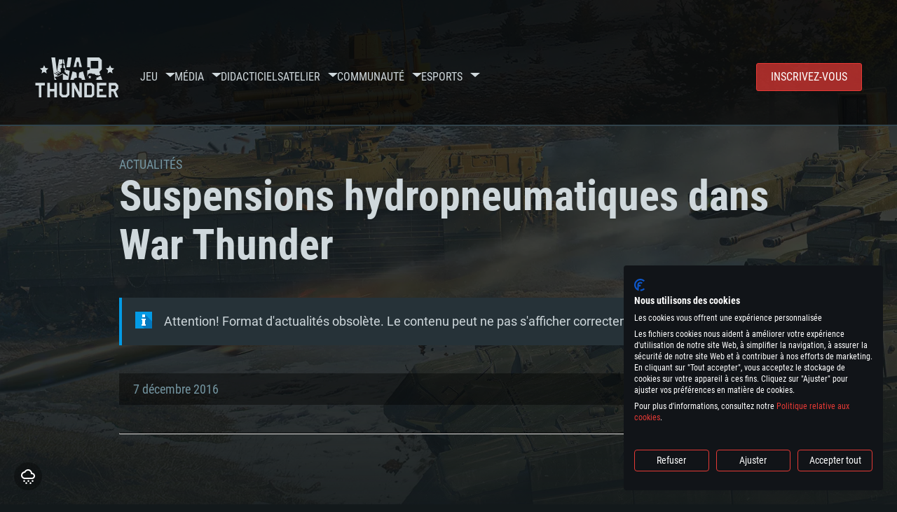

--- FILE ---
content_type: text/html; charset=UTF-8
request_url: https://warthunder.com/fr/news/1912-devblog-suspensions-hydropneumatiques-dans-war-thunder-fr
body_size: 17351
content:
    
<!DOCTYPE HTML>
<html xml:lang="en" lang="fr">


<head>
<meta charset="utf-8"/>

<link rel="preconnect" href="https://js.gaijin.net"/>
<link rel="preconnect" href="https://login.gaijin.net"/>

<meta http-equiv="Content-Language" content="fr" />
<meta name="viewport" content="width=device-width">
<meta name="description" content="Jouez gratuitement avec vos amis dans le jeu en ligne le plus réaliste"/>
    <meta name="robots" content="index, follow" />
<meta name="vk-verify" content="946390" />
<meta name="twitter:card" content="summary" />
<meta name="twitter:image" content="https://warthunder.com/i/opengraph-wt.jpg" />
<meta property="fb:app_id" content="733818833421721"/>
<meta property="og:type" content="website"/>
<meta property="og:title" content="[Développement] Suspensions hydropneumatiques dans War Thunder - Actualités - War Thunder"/>
<meta name="description" property="og:description" content="Jouez gratuitement avec vos amis dans le jeu en ligne le plus réaliste"/>
<meta id="meta_img" property="og:image" content="https://warthunder.com/i/opengraph-wt.jpg"/>
<meta property="og:url" content="https://warthunder.com/fr/news/1912-devblog-suspensions-hydropneumatiques-dans-war-thunder-fr"/>
<meta name="msapplication-config" content="https://warthunder.com/i/favicons/browserconfig.xml" />
<meta name="msapplication-TileColor" content="#ffffff">
<meta name="msapplication-TileImage" content="https://warthunder.com/i/favicons/mstile-70x70.png">
<meta name="msapplication-TileImage" content="https://warthunder.com/i/favicons/mstile-144x144.png">
<meta name="msapplication-TileImage" content="https://warthunder.com/i/favicons/mstile-150x150.png">
<meta name="msapplication-TileImage" content="https://warthunder.com/i/favicons/mstile-310x150.png">
<meta name="msapplication-TileImage" content="https://warthunder.com/i/favicons/mstile-310x310.png">
<meta name="theme-color" content="#ffffff">
    <!-- Hreflang support -->
<!-- end Hreflang support -->



<meta name="google-site-verification" content="qOmpn-cDk_wb_Ih43O-C6h_A_TfjeiWRQPLA5Px26ag" />
<meta name="google-site-verification" content="PvBcjtIyH0cwgEKuqoXFi2WjFGS7NJynkFT6GytB0_s" />
<meta name='yandex-verification' content='42a9a8540eddd7b3' />

<meta name="csrf-param" content="_csrf">
<meta name="csrf-token" content="jhhliuRywwSgqrI51hoaEbLp23UxAKx5cMHJ7FO29NrGdl3VlSOxUM3Q9HCRaXJX49rvBABqmBIKuKSPP8eRtQ==">



<link rel="canonical" href="https://warthunder.com/fr/news/1912-devblog-suspensions-hydropneumatiques-dans-war-thunder-fr" />
<link rel="shortcut icon" href="https://warthunder.com/i/favicons/favicon.ico" type="image/x-icon">
<link rel="apple-touch-icon" sizes="57x57" href="https://warthunder.com/i/favicons/apple-touch-icon.png">
<link rel="apple-touch-icon" sizes="57x57" href="https://warthunder.com/i/favicons/apple-touch-icon-57x57.png">
<link rel="apple-touch-icon" sizes="60x60" href="https://warthunder.com/i/favicons/apple-touch-icon-60x60.png">
<link rel="apple-touch-icon" sizes="72x72" href="https://warthunder.com/i/favicons/apple-touch-icon-72x72.png">
<link rel="apple-touch-icon" sizes="76x76" href="https://warthunder.com/i/favicons/apple-touch-icon-76x76.png">
<link rel="apple-touch-icon" sizes="114x114" href="https://warthunder.com/i/favicons/apple-touch-icon-114x114.png">
<link rel="apple-touch-icon" sizes="120x120" href="https://warthunder.com/i/favicons/apple-touch-icon-120x120.png">
<link rel="apple-touch-icon" sizes="144x144" href="https://warthunder.com/i/favicons/apple-touch-icon-144x144.png">
<link rel="apple-touch-icon" sizes="152x152" href="https://warthunder.com/i/favicons/apple-touch-icon-152x152.png">
<link rel="apple-touch-icon" sizes="180x180" href="https://warthunder.com/i/favicons/apple-touch-icon-180x180.png">
<link rel="icon" type="image/png" href="https://warthunder.com/i/favicons/favicon-32x32.png" sizes="32x32">
<link rel="icon" type="image/png" href="https://warthunder.com/i/favicons/favicon-32x32.png" sizes="32x32">
<link rel="icon" type="image/png" href="https://warthunder.com/i/favicons/android-icon-192x192.png" sizes="192x192">
<link rel="icon" type="image/png" href="https://warthunder.com/i/favicons/favicon-16x16.png" sizes="16x16">
<link rel="mask-icon" href="https://warthunder.com/i/favicons/safari-pinned-tab.svg" color="#5bbad5">
<link rel="manifest" href="https://warthunder.com/i/favicons/manifest.json">

    <link rel="preconnect" href="https://embed.gaijin.net">
    <link rel="preconnect" href="https://login.gaijin.net">



<title>[Développement] Suspensions hydropneumatiques dans War Thunder - Actualités - War Thunder</title>
<base href="https://warthunder.com/" local="false" host="warthunder.com" />

<link rel="preload" href=" https://warthunder.com/css/fonts.css" as="style" data-style-preload>
    <link href="https://warthunder.com/assets/index.css?v=4504c151" type="text/css" rel="stylesheet" charset="utf-8" />

            <!-- Google Tag Manager -->
        <script>
            (function(w,d,s,l,i){w[l]=w[l]||[];w[l].push({'gtm.start':
				    new Date().getTime(),event:'gtm.js'});var f=d.getElementsByTagName(s)[0],
			    j=d.createElement(s),dl=l!='dataLayer'?'&l='+l:'';j.async=true;j.src=
			    'https://www.googletagmanager.com/gtm.js?id='+i+dl;f.parentNode.insertBefore(j,f);
		    })(window,document,'script','dataLayer','GTM-HWDXK');
        </script>
        <noscript>
            <iframe src="https://www.googletagmanager.com/ns.html?id=GTM-HWDXK"
                          height="0" width="0" style="display:none;visibility:hidden"></iframe>
        </noscript>
        <!-- End Google Tag Manager -->

        <script type="text/javascript">
            const GTAG_ID = 'GTM-HWDXK';
            const GA4_STREAM_ID = 'G-3KX7RD39Z5';

            window.dataLayer = window.dataLayer || [];
            function gtag(){dataLayer.push(arguments);}

            gtag('js', new Date());
            gtag('config', GTAG_ID);

            const getGoogleClientID = new Promise(resolve => {
                gtag('get', GA4_STREAM_ID, 'client_id', resolve)
            });

            getGoogleClientID.then((gClid) => {
                if(window.preconfig) {
                    window.preconfig.analytics.googleClientID = gClid
                }
            })
        </script>
            <script type="text/javascript" src="https://warthunder.com/js/redesign_legacy.min.js?v=4504c151"></script>
    <script defer type="text/javascript" src="https://warthunder.com/assets/index.js?v=4504c151"></script>

    <script type="text/javascript" src="https://warthunder.com/js/bootstrap.min.js"></script>
</head>
<body id="bodyRoot" class="body_promo-open  gaijin">

<script type="application/javascript">
    ((w) => {
        const gseaFrom = '&from=bmV3cy8xOTEyLWRldmJsb2ctc3VzcGVuc2lvbnMtaHlkcm9wbmV1bWF0aXF1ZXMtZGFucy13YXItdGh1bmRlci1mcg==&from_base=1';
        const hostName = 'warthunder.com';
        const lang = 'fr';

        function onLogout() {
            const csrfToken = $('meta[name="csrf-token"]').attr('content');
            const csrfParam = $('meta[name="csrf-param"]').attr('content');
            $.post(`/${lang}/logout`, {[csrfParam]: csrfToken}, function (data) {
                window.location.reload();
            });
        }

        w['GSEA_init'] = {
            debug: false,

            loginURI: 'https://login.gaijin.net',
            embedURI: 'https://embed.gaijin.net',

            embed: {
                template: 'default',
                page: 'default',
                language: 'fr',
            },

            autoLogin: true,
            sessionPolling: true,
            sessionPollingInterval: 10 * 60000,
            uid: '',
            jwt: '',
            queryContext: 'https://login.gaijin.net/fr/sso/reLogin/?return_url=aHR0cHM6Ly93YXJ0aHVuZGVyLmNvbS9mci9uZXdzLzE5MTItZGV2YmxvZy1zdXNwZW5zaW9ucy1oeWRyb3BuZXVtYXRpcXVlcy1kYW5zLXdhci10aHVuZGVyLWZy&crc=641e80c86df80c0281b538440dc45b3c&public_key=IwdDDrPgUfXo3CYkaiwR&domain=warthunder.com&base_return_url=1&refresh_token=1',
            onLoad: (client) => {
                client.on('change', (newSession, oldSession) => {
                    if (newSession.uid !== oldSession.uid) {
                        if (newSession.rt) {
                            window.location = `https://${hostName}/extLogin?refresh_token=${newSession.rt}${gseaFrom}`
                        } else if (!newSession.uid) {
                            onLogout()
                        }
                    }
                });

                client.on('logout', () => {
                    onLogout();
                    return;
                });
            }
        }
    })(window);
</script>
<script src="https://login.gaijin.net/gsea/gsea.js" defer></script>

<script type="application/javascript">
    ((w) => {
        const fromGSEALangMap = {
            'ja': 'jp',
            'cs': 'cz',
        };
        const fromGSEALang = (lng)=>(fromGSEALangMap[lng] || lng);

        
        
        
        w['GCM_init'] = {"mobileBreakpoint":640,"maxContentWidth":"100%","shop":{"uri":"https:\/\/store.gaijin.net\/catalog.php?category=WarThunder&partner=News&partner_val=8jrteghy","label":"Store","style":"gold"},"profile":null,"support":{"uri":"https:\/\/support.gaijin.net","label":"Support"},"links":[{"label":"Recherche","uri":"fr\/search"}],"langList":["en","de","ru","fr","es","pt","pl","cs","ko","zh"],"lang":"fr"};
        w['GCM_init']['onLoad'] = [
            (client) => {
                client.on('lang_change', (lang) => {
                    lang = fromGSEALang(lang);
                    let pathName = w.location.pathname.replace(/^\/[a-z]{2}\/?/, '');
                    w.location = w.location.origin + '/' + lang + '/';

                    if (pathName.startsWith('news/')) {
                        w.location = w.location.origin + '/' + lang + '/news';
                        return;
                    }

                    if (pathName.startsWith('game/changelog')) {
                        w.location = w.location.origin + '/' + lang + '/game/changelog';
                        return;
                    }

                    w.location = w.location.origin + '/' + lang + '/' + pathName;
                })
            }
        ];
    })(window);
</script>
<script src="https://login.gaijin.net/gcm/gcm.js" container-id="GCM-Container" defer></script>

<div id="page-bg"></div>

<div class="bg-modal-wnd js-bg-modal-wnd"></div>

<div id="GCM-Container"></div>

<header id="headerRoot">
    <div class="header__sticky-trigger js-scroll-watch__toggle-block"
         data-scroll-watch-target-id="headerRoot"
         data-scroll-watch-css-class="header_sticky"
    ></div>

    <div class="header-mobile">
        <div class="header-mobile__menu-trigger js-toggle-class"
            data-toggle-class="header_open-menu"
            data-toggle-target-id="headerRoot"
            data-body-block
        >
            <svg>
                <use href="/assets/img/svg/icon-trigger-lines.svg#icon-trigger-lines" />
            </svg>
        </div>

            </div>

    <div class="header">
        <div class="header-mobile__menu-header">
            <a class="header-mobile__home-link " href="/"></a>

            <div class="header__mobile-close header-mobile__menu-close js-toggle-class"
                 data-toggle-class="header_open-menu"
                 data-toggle-target-id="headerRoot"
                 data-body-block
            >
                <svg>
                    <use href="/assets/img/svg/icon-cross.svg#icon-cross" />
                </svg>
            </div>
        </div>

        <div class="header__wrapper">
                            <a class="header__logo" href="https://warthunder.com/fr/">
                    <svg class="svg">
                        <use href="/assets/img/svg/logo-wt.svg#logo-wt" />
                    </svg>
                </a>
            
            

<ul class="header__nav header-nav">
                            <li class="header-nav__item ">
                            <a class="header-nav__item-name" href="/fr/game/about" >
                    Jeu
                </a><!-- /head-menu__link -->
                                        <div class="header-nav__dropdown header-dropdown">
                    <div class="header-dropdown__trigger js-toggle-class"
                         data-toggle-class="header-dropdown__trigger--open"
                    >
                        ^
                    </div>

                    <ul class="header-dropdown__menu">
                                                                                    <li class="header-dropdown__menu-item ">
                                    <a href="/fr/game/about/" class="header-dropdown__menu-link" >
                                        A propos du jeu

                                        
                                                                            </a><!-- /head-submenu__link -->
                                </li><!-- /head-submenu__item -->
                                                                                                                <li class="header-dropdown__menu-item ">
                                    <a href="/fr/news" class="header-dropdown__menu-link" >
                                        Actualités

                                        
                                                                            </a><!-- /head-submenu__link -->
                                </li><!-- /head-submenu__item -->
                                                                                                                <li class="header-dropdown__menu-item ">
                                    <a href="/fr/news/?tags=Développement" class="header-dropdown__menu-link" >
                                        Développement

                                        
                                                                            </a><!-- /head-submenu__link -->
                                </li><!-- /head-submenu__item -->
                                                                                                                <li class="header-dropdown__menu-item ">
                                    <a href="/fr/game/technics/" class="header-dropdown__menu-link" >
                                        Véhicules militaires

                                        
                                                                            </a><!-- /head-submenu__link -->
                                </li><!-- /head-submenu__item -->
                                                                                                                <li class="header-dropdown__menu-item ">
                                    <a href="/fr/game/faq/" class="header-dropdown__menu-link" >
                                        FAQ

                                        
                                                                            </a><!-- /head-submenu__link -->
                                </li><!-- /head-submenu__item -->
                                                                                                                <li class="header-dropdown__menu-item ">
                                    <a href="/fr/wtm/" class="header-dropdown__menu-link" >
                                        War Thunder Mobile

                                        
                                                                            </a><!-- /head-submenu__link -->
                                </li><!-- /head-submenu__item -->
                                                                                                                <li class="header-dropdown__menu-item ">
                                    <a href="/fr/game/changelog/" class="header-dropdown__menu-link" >
                                        Mises à jour

                                        
                                                                            </a><!-- /head-submenu__link -->
                                </li><!-- /head-submenu__item -->
                                                                                                                <li class="header-dropdown__menu-item ">
                                    <a href="/fr/game/invite-friend/" class="header-dropdown__menu-link" >
                                        Invitez un ami

                                        
                                                                            </a><!-- /head-submenu__link -->
                                </li><!-- /head-submenu__item -->
                                                                                                                <li class="header-dropdown__menu-item ">
                                    <a href="/fr/community/gaijinpass/" class="header-dropdown__menu-link" >
                                        Gaijin Pass

                                        
                                                                            </a><!-- /head-submenu__link -->
                                </li><!-- /head-submenu__item -->
                                                                                                                <li class="header-dropdown__menu-item ">
                                    <a href="/fr/game/soft/" class="header-dropdown__menu-link" >
                                        Programmes utiles

                                        
                                                                            </a><!-- /head-submenu__link -->
                                </li><!-- /head-submenu__item -->
                                                                        </ul><!-- /head-submenu__list -->
                </div>
                    </li><!-- /head-menu__item -->
                                    <li class="header-nav__item ">
                            <a class="header-nav__item-name" href="/fr/media" >
                    Média
                </a><!-- /head-menu__link -->
                                        <div class="header-nav__dropdown header-dropdown">
                    <div class="header-dropdown__trigger js-toggle-class"
                         data-toggle-class="header-dropdown__trigger--open"
                    >
                        ^
                    </div>

                    <ul class="header-dropdown__menu">
                                                                                    <li class="header-dropdown__menu-item  header-dropdown__menu-item--promo">
                                    <a href="/fr/media/partnership/" class="header-dropdown__menu-link" >
                                        Partenariat

                                                                                    <svg class="header-dropdown__icon-community">
                                                <use href="/assets/img/svg/icon-community.svg#icon-community" />
                                            </svg>
                                        
                                                                            </a><!-- /head-submenu__link -->
                                </li><!-- /head-submenu__item -->
                                                                                                                <li class="header-dropdown__menu-item ">
                                    <a href="/fr/media/video/" class="header-dropdown__menu-link" >
                                        Vidéo

                                        
                                                                            </a><!-- /head-submenu__link -->
                                </li><!-- /head-submenu__item -->
                                                                                                                <li class="header-dropdown__menu-item ">
                                    <a href="/fr/media/screenshots/" class="header-dropdown__menu-link" >
                                        Captures d&apos;écran

                                        
                                                                            </a><!-- /head-submenu__link -->
                                </li><!-- /head-submenu__item -->
                                                                                                                <li class="header-dropdown__menu-item ">
                                    <a href="/fr/media/wallpapers/" class="header-dropdown__menu-link" >
                                        Fonds d&apos;écran

                                        
                                                                            </a><!-- /head-submenu__link -->
                                </li><!-- /head-submenu__item -->
                                                                                                                <li class="header-dropdown__menu-item ">
                                    <a href="/fr/soundtrack/" class="header-dropdown__menu-link" >
                                        Soundtrack

                                        
                                                                            </a><!-- /head-submenu__link -->
                                </li><!-- /head-submenu__item -->
                                                                                                                <li class="header-dropdown__menu-item ">
                                    <a href="/fr/media/presskit/" class="header-dropdown__menu-link" >
                                        Press Kit

                                        
                                                                            </a><!-- /head-submenu__link -->
                                </li><!-- /head-submenu__item -->
                                                                        </ul><!-- /head-submenu__list -->
                </div>
                    </li><!-- /head-menu__item -->
                                                <li class="header-nav__item ">
                            <a class="header-nav__item-name" href="/fr/media/tutorials" >
                    Didacticiels
                </a><!-- /head-menu__link -->
                                </li><!-- /head-menu__item -->
                                    <li class="header-nav__item ">
                            <a class="header-nav__item-name" href="/fr/community/workshop" >
                    Atelier
                </a><!-- /head-menu__link -->
                                        <div class="header-nav__dropdown header-dropdown">
                    <div class="header-dropdown__trigger js-toggle-class"
                         data-toggle-class="header-dropdown__trigger--open"
                    >
                        ^
                    </div>

                    <ul class="header-dropdown__menu">
                                                                                    <li class="header-dropdown__menu-item external-colored">
                                    <a href="//wiki.warthunder.com/war_thunder_cdk" class="header-dropdown__menu-link"   target="_blank" >
                                        War Thunder CDK

                                        
                                                                                    <svg class="header-dropdown__icon-out">
                                                <use href="/assets/img/svg/icon-out.svg#icon-out" />
                                            </svg>
                                                                            </a><!-- /head-submenu__link -->
                                </li><!-- /head-submenu__item -->
                                                                                                                <li class="header-dropdown__menu-item external">
                                    <a href="https://live.warthunder.com/feed/camouflages/?lang=en" class="header-dropdown__menu-link"   target="_blank" >
                                        Camouflages

                                        
                                                                                    <svg class="header-dropdown__icon-out">
                                                <use href="/assets/img/svg/icon-out.svg#icon-out" />
                                            </svg>
                                                                            </a><!-- /head-submenu__link -->
                                </li><!-- /head-submenu__item -->
                                                                                                                <li class="header-dropdown__menu-item external">
                                    <a href="https://live.warthunder.com/feed/missions/?lang=en" class="header-dropdown__menu-link"   target="_blank" >
                                        Missions

                                        
                                                                                    <svg class="header-dropdown__icon-out">
                                                <use href="/assets/img/svg/icon-out.svg#icon-out" />
                                            </svg>
                                                                            </a><!-- /head-submenu__link -->
                                </li><!-- /head-submenu__item -->
                                                                                                                <li class="header-dropdown__menu-item external">
                                    <a href="https://live.warthunder.com/feed/locations/?lang=en" class="header-dropdown__menu-link"   target="_blank" >
                                        Lieux

                                        
                                                                                    <svg class="header-dropdown__icon-out">
                                                <use href="/assets/img/svg/icon-out.svg#icon-out" />
                                            </svg>
                                                                            </a><!-- /head-submenu__link -->
                                </li><!-- /head-submenu__item -->
                                                                                                                <li class="header-dropdown__menu-item external">
                                    <a href="https://live.warthunder.com/feed/models/?lang=en" class="header-dropdown__menu-link"   target="_blank" >
                                        Modèles

                                        
                                                                                    <svg class="header-dropdown__icon-out">
                                                <use href="/assets/img/svg/icon-out.svg#icon-out" />
                                            </svg>
                                                                            </a><!-- /head-submenu__link -->
                                </li><!-- /head-submenu__item -->
                                                                        </ul><!-- /head-submenu__list -->
                </div>
                    </li><!-- /head-menu__item -->
                                    <li class="header-nav__item ">
                            <a class="header-nav__item-name" href="/fr/community" >
                    Communauté
                </a><!-- /head-menu__link -->
                                        <div class="header-nav__dropdown header-dropdown">
                    <div class="header-dropdown__trigger js-toggle-class"
                         data-toggle-class="header-dropdown__trigger--open"
                    >
                        ^
                    </div>

                    <ul class="header-dropdown__menu">
                                                                                    <li class="header-dropdown__menu-item external">
                                    <a href="https://live.warthunder.com/?lang=en" class="header-dropdown__menu-link"   target="_blank" >
                                        WT Live

                                        
                                                                                    <svg class="header-dropdown__icon-out">
                                                <use href="/assets/img/svg/icon-out.svg#icon-out" />
                                            </svg>
                                                                            </a><!-- /head-submenu__link -->
                                </li><!-- /head-submenu__item -->
                                                                                                                <li class="header-dropdown__menu-item external">
                                    <a href="https://live.warthunder.com/feed/images/?lang=en" class="header-dropdown__menu-link"   target="_blank" >
                                        Images

                                        
                                                                                    <svg class="header-dropdown__icon-out">
                                                <use href="/assets/img/svg/icon-out.svg#icon-out" />
                                            </svg>
                                                                            </a><!-- /head-submenu__link -->
                                </li><!-- /head-submenu__item -->
                                                                                                                <li class="header-dropdown__menu-item external">
                                    <a href="https://www.youtube.com/user/gaijinent?sub_confirmation=1" class="header-dropdown__menu-link"   target="_blank" >
                                        Vidéos

                                        
                                                                                    <svg class="header-dropdown__icon-out">
                                                <use href="/assets/img/svg/icon-out.svg#icon-out" />
                                            </svg>
                                                                            </a><!-- /head-submenu__link -->
                                </li><!-- /head-submenu__item -->
                                                                                                                <li class="header-dropdown__menu-item external">
                                    <a href="https://forum.warthunder.com/c/national-communities/communaute-francophone/81" class="header-dropdown__menu-link"   target="_blank" >
                                        Forum

                                        
                                                                                    <svg class="header-dropdown__icon-out">
                                                <use href="/assets/img/svg/icon-out.svg#icon-out" />
                                            </svg>
                                                                            </a><!-- /head-submenu__link -->
                                </li><!-- /head-submenu__item -->
                                                                                                                <li class="header-dropdown__menu-item external">
                                    <a href="//wiki.warthunder.com" class="header-dropdown__menu-link"   target="_blank" >
                                        Wiki

                                        
                                                                                    <svg class="header-dropdown__icon-out">
                                                <use href="/assets/img/svg/icon-out.svg#icon-out" />
                                            </svg>
                                                                            </a><!-- /head-submenu__link -->
                                </li><!-- /head-submenu__item -->
                                                                                                                <li class="header-dropdown__menu-item ">
                                    <a href="/fr/community/searchplayers/" class="header-dropdown__menu-link" >
                                        Chercher les joueurs

                                        
                                                                            </a><!-- /head-submenu__link -->
                                </li><!-- /head-submenu__item -->
                                                                                                                <li class="header-dropdown__menu-item ">
                                    <a href="/fr/community/leaderboard/" class="header-dropdown__menu-link" >
                                        Classement

                                        
                                                                            </a><!-- /head-submenu__link -->
                                </li><!-- /head-submenu__item -->
                                                                                                                <li class="header-dropdown__menu-item ">
                                    <a href="/fr/tournament/replay/" class="header-dropdown__menu-link" >
                                        Replays

                                        
                                                                            </a><!-- /head-submenu__link -->
                                </li><!-- /head-submenu__item -->
                                                                        </ul><!-- /head-submenu__list -->
                </div>
                    </li><!-- /head-menu__item -->
                                    <li class="header-nav__item ">
                            <a class="header-nav__item-name" href="/fr/esport" >
                     Esports 
                </a><!-- /head-menu__link -->
                                        <div class="header-nav__dropdown header-dropdown">
                    <div class="header-dropdown__trigger js-toggle-class"
                         data-toggle-class="header-dropdown__trigger--open"
                    >
                        ^
                    </div>

                    <ul class="header-dropdown__menu">
                                                                                    <li class="header-dropdown__menu-item external">
                                    <a href="https://tss.warthunder.com" class="header-dropdown__menu-link"   target="_blank" >
                                         TSS 

                                        
                                                                                    <svg class="header-dropdown__icon-out">
                                                <use href="/assets/img/svg/icon-out.svg#icon-out" />
                                            </svg>
                                                                            </a><!-- /head-submenu__link -->
                                </li><!-- /head-submenu__item -->
                                                                                                                <li class="header-dropdown__menu-item ">
                                    <a href="/fr/community/clansleaderboard/" class="header-dropdown__menu-link" >
                                        Classement escadrilles

                                        
                                                                            </a><!-- /head-submenu__link -->
                                </li><!-- /head-submenu__item -->
                                                                                                                <li class="header-dropdown__menu-item ">
                                    <a href="/fr/community/regiments/" class="header-dropdown__menu-link" >
                                        Escadrilles

                                        
                                                                            </a><!-- /head-submenu__link -->
                                </li><!-- /head-submenu__item -->
                                                                                                                <li class="header-dropdown__menu-item ">
                                    <a href="/fr/text/wtcsleaderboard/" class="header-dropdown__menu-link" >
                                        WTCS Classement

                                        
                                                                            </a><!-- /head-submenu__link -->
                                </li><!-- /head-submenu__item -->
                                                                        </ul><!-- /head-submenu__list -->
                </div>
                    </li><!-- /head-menu__item -->
            
            <li class="header-nav__item header-nav__item--to-right">
            <a class="header-nav__button button button--x-small button--red-bg global__uppercase" href="/fr/enjoy">
                Inscrivez-vous
            </a>
        </li>
    </ul><!-- /head-menu__list -->

                    </div>
    </div>

        </header>

<div class="content">
    <div class="content__background global__mobile-hidden">

                    <img class="content__background-image js-parallax-scroll__block js-lazy-load"
                 data-scroll-watch-top
                 data-src="https://warthunder.com/i/bg-fon/site_theme_line_of_contact_1.webp?v=4504c151"
                 alt="War Thunder background"
            />
        
        
            </div>

    
    
        <div >

    
    
            <div class="popup-new is-hidden js-popup" id="SystemReq">
            <div class="popup-new__overlay js-popup__close">&nbsp;</div>

            <div class="popup-new__content popup-content">
                <div class="popup-content__close js-popup__close">
                    <svg>
                        <use href="/assets/img/svg/icon-cross.svg#icon-cross" />
                    </svg>
                </div>

                <div class="popup-content__wrapper">
                    <section class="tabs js-change-tabs">
                        <div class="tabs__title game-title global__uppercase">
                            Configuration Système requise
                        </div>

                        <ul class="tabs__tab-list">
	<li class="tabs__tab-item js-change-tabs__name is-current" data-change-tabs-show-class="systemTab_pc">Pour PC</li>
	<li class="tabs__tab-item js-change-tabs__name" data-change-tabs-show-class="systemTab_mac">Pour MAC</li>
	<li class="tabs__tab-item js-change-tabs__name" data-change-tabs-show-class="systemTab_linux">Pour Linux</li>
</ul>

<div class="tabs__content-wrapper">
<div class="systemTab_pc tabs__tab-content">
<div class="system-requirements">
<div class="system-requirements__item-wrapper">
<div class="system-requirements__title">Minimum</div>

<ul class="system-requirements__list">
	<li class="system-requirements__item">OS: Windows 10 (64 bit)</li>
	<li class="system-requirements__item">Processeur: Dual-Core 2.2 GHz</li>
	<li class="system-requirements__item">M&eacute;moire: 4 GB</li>
	<li class="system-requirements__item">Carte graphique supportant DirectX 11: AMD Radeon 77XX / NVIDIA GeForce GTX 660. La r&eacute;solution minimale support&eacute;e par le jeu est de 720p</li>
	<li class="system-requirements__item">Connection: Connexion Internet &agrave; haut d&eacute;bit</li>
	<li class="system-requirements__item">Disque dur: 23.1 Go (client minimal)</li>
</ul>
</div>

<div class="system-requirements__item-wrapper">
<div class="system-requirements__title">Recommand&eacute;e</div>

<ul class="system-requirements__list">
	<li class="system-requirements__item">OS: Windows 10/11 (64 bit)</li>
	<li class="system-requirements__item">Processeur: Intel Core i5 ou Ryzen5 3600 et plus</li>
	<li class="system-requirements__item">M&eacute;moire: 16 GB et plus</li>
	<li class="system-requirements__item">Carte graphique supportant DirectX 11 ou plus et drivers: Nvidia GeForce 1060 et plus, Radeon RX 570 et plus.</li>
	<li class="system-requirements__item">Connection: Connexion Internet &agrave; haut d&eacute;bit</li>
	<li class="system-requirements__item">Disque dur: 75.9 Go (client complet)</li>
</ul>
</div>
</div>
</div>

<div class="systemTab_mac tabs__tab-content">
<div class="system-requirements">
<div class="system-requirements__item-wrapper">
<div class="system-requirements__title">Minimum</div>

<ul class="system-requirements__list">
	<li class="system-requirements__item">OS: Mac OS Big Sur 11.0 ou plus r&eacute;cent</li>
	<li class="system-requirements__item">Processeur: Core i5, minimum 2.2GHz (Les processeurs Intel Xeon ne sont pas support&eacute;s)</li>
	<li class="system-requirements__item">M&eacute;moire: 6 GB</li>
	<li class="system-requirements__item">Carte graphique: Intel Iris Pro 5200 (Mac), ou analogue AMD/Nvidia. La r&eacute;solution minimale support&eacute;e par le jeu est de 720p.</li>
	<li class="system-requirements__item">Connection: Connexion Internet &agrave; haut d&eacute;bit</li>
	<li class="system-requirements__item">Disque dur: 62,2 Go (client minimal)</li>
</ul>
</div>

<div class="system-requirements__item-wrapper">
<div class="system-requirements__title">Recommand&eacute;e</div>

<ul class="system-requirements__list">
	<li class="system-requirements__item">OS: Mac OS Big Sur 11.0 ou plus r&eacute;cent</li>
	<li class="system-requirements__item">Processeur: Core i7 (Les processeurs Intel Xeon ne sont pas support&eacute;s)</li>
	<li class="system-requirements__item">M&eacute;moire: 8 GB</li>
	<li class="system-requirements__item">Carte graphique: Radeon Vega II ou plus avec support de Metal</li>
	<li class="system-requirements__item">Connection: Connexion Internet &agrave; haut d&eacute;bit</li>
	<li class="system-requirements__item">Disque dur: 62,2 Go (client complet)</li>
</ul>
</div>
</div>
</div>

<div class="systemTab_linux tabs__tab-content">
<div class="system-requirements">
<div class="system-requirements__item-wrapper">
<div class="system-requirements__title">Minimum</div>

<ul class="system-requirements__list">
	<li class="system-requirements__item">OS: Les configurations Linux 64 bits les plus modernes</li>
	<li class="system-requirements__item">Processeur: Dual-Core 2.4 GHz</li>
	<li class="system-requirements__item">M&eacute;moire: 4 GB</li>
	<li class="system-requirements__item">Carte graphique: NVIDIA 660 avec les derniers drivers (moins de 6 mois) / de m&ecirc;me pour AMD (La r&eacute;solution minimale support&eacute;e par le jeu est de 720p)</li>
	<li class="system-requirements__item">Connection: Connexion Internet &agrave; haut d&eacute;bit</li>
	<li class="system-requirements__item">Disque dur: 62,2 Go (client minimal)</li>
</ul>
</div>

<div class="system-requirements__item-wrapper">
<div class="system-requirements__title">Recommand&eacute;e</div>

<ul class="system-requirements__list">
	<li class="system-requirements__item">OS: Ubuntu 20.04 64bit</li>
	<li class="system-requirements__item">Processeur: Intel Core i7</li>
	<li class="system-requirements__item">M&eacute;moire: 8 GB</li>
	<li class="system-requirements__item">Carte graphique: NVIDIA 1060 avec les derniers drivers (moins de 6 mois) / de m&ecirc;me pour AMD (Radeon RX 570) avec les derniers drivers de moins de 6 mois et supportant Vulkan</li>
	<li class="system-requirements__item">Connection: Connexion Internet &agrave; haut d&eacute;bit</li>
	<li class="system-requirements__item">Disque dur: 60,2 Go (client complet)</li>
</ul>
</div>
</div>
</div>
</div>

                    </section>
                </div>
            </div>
        </div>
    
    
    <div >

        <div >
            
    <div class="content__header content__header--narrow">
        <div class="content__breadcrumbs breadcrumbs" itemscope itemtype="http://schema.org/BreadcrumbList">
            <ul class="breadcrumbs__list" itemscope itemtype="http://schema.org/BreadcrumbList">
                <li class="breadcrumbs__list-item"
                    itemprop="itemListElement" itemscope
                    itemtype="http://schema.org/ListItem"
                >
                    <a class="breadcrumbs__link" href="/fr/news" itemprop="item">
                        <span itemprop="name">
                            Actualités
                        </span>
                    </a>
                </li>
            </ul>
        </div>

        <div class="content__title">
            Suspensions hydropneumatiques dans War Thunder
        </div>
    </div>

    <section class="section section--narrow">
        <div class="advise advise__for-news advise--info e-accentBlock">
            Attention! Format d'actualités obsolète. Le contenu peut ne pas s'afficher correctement.
        </div>
    </section>

    <section class="section section--narrow">
        <div class="article-meta">
            7 décembre 2016

                                                <a class="article-meta__button button button--small"
                       href="https://warthunder.com/fr/news/?tags=Développement"
                    >
                        Développement
                    </a>
                                    </div>
    </section>

<section class="section section--narrow article">
    
    <hr />
<p style="text-align:center"><iframe allowfullscreen="true" frameborder="0" height="528" scrolling="no" src="//coub.com/embed/i8zuj?muted=true&amp;autostart=true&amp;originalSize=false&amp;startWithHD=false" width="940"></iframe></p>

<p style="text-align:justify"><em>Les suspensions hydropneumatiques seront mod&eacute;lis&eacute;es dans War Thunder! Cette m&eacute;canique complexe est capable de changer l&#39;angle du ch&acirc;ssis des chars dans toutes les directions, de le monter ou de le baisser au besoin. Bien &eacute;videmment, seuls les chars &eacute;quip&eacute;s de ce type de suspension dans la r&eacute;alit&eacute; vont en &ecirc;tre &eacute;quip&eacute;s dans War Thunder.</em></p>

<hr />
<h3 style="text-align:justify">Suspensions hydropneumatiques en combat</h3>

<p style="text-align:justify">Les chars japonais seront les premiers &agrave; tester cette nouvelle m&eacute;canique sur le Type 74 et le STB-1 &agrave; haut niveau. Par d&eacute;faut, il vous sera possible de contr&ocirc;ler les suspensions avec votre clavier num&eacute;rique et utilis&eacute; intelligemment, cela va vous cr&eacute;er des opportunit&eacute;s uniques! Montez votre char pour tirer au dessus d&#39;un obstacle et abaissez le pour vous prot&eacute;ger, changez l&#39;angle du ch&acirc;ssis pour optimiser votre blindage et mettre toutes les chances de votre cot&eacute; lors d&#39;un tir ennemi, les possibilit&eacute;s sont nombreuses&nbsp;!</p>

<hr />
<table align="center" border="0" cellpadding="1" cellspacing="1" style="width:940px">
	<tbody>
		<tr>
			<td style="text-align:center"><a href="https://staticfiles.warthunder.com/upload/image/!2016/November/shot-2016_1105c9d165b0e6bb9fd1c4c16de684b5_12_1105c9d165b0e6bb9fd1c4c16de684b5_02-19_1105c9d165b0e6bb9fd1c4c16de684b5_27_1105c9d165b0e6bb9fd1c4c16de684b5_46_1105c9d165b0e6bb9fd1c4c16de684b5.jpg" target="_blank"><img alt="" src="https://staticfiles.warthunder.com/upload/image/!2016/November/shot-2016_f087f6e51503e5a73de251566199cf07_12_f087f6e51503e5a73de251566199cf07_02-19_f087f6e51503e5a73de251566199cf07_27_f087f6e51503e5a73de251566199cf07_46_450_f087f6e51503e5a73de251566199cf07.jpg" style="height:253px; width:450px" /></a></td>
			<td style="text-align:center"><a href="https://staticfiles.warthunder.com/upload/image/!2016/November/shot-2016_c52a91d6daacf0d63743a443768b01a0_12_c52a91d6daacf0d63743a443768b01a0_02-19_c52a91d6daacf0d63743a443768b01a0_28_c52a91d6daacf0d63743a443768b01a0_35_c52a91d6daacf0d63743a443768b01a0.jpg" target="_blank"><img alt="" src="https://staticfiles.warthunder.com/upload/image/!2016/November/shot-2016_1807676e8852cebdf624b50f4ad12d35_12_1807676e8852cebdf624b50f4ad12d35_02-19_1807676e8852cebdf624b50f4ad12d35_28_1807676e8852cebdf624b50f4ad12d35_35_450_1807676e8852cebdf624b50f4ad12d35.jpg" style="height:253px; width:450px" /></a></td>
		</tr>
	</tbody>
</table>

<hr />
<p style="text-align:justify">Les chars japonais &agrave; haut niveau vont clairement int&eacute;resser les joueurs, avec de nouvelles opportunit&eacute;s tactiques sur les champs de bataille&nbsp;!</p>

<h2 style="text-align:center"><strong>Bient&ocirc;t en jeu avec la mise &agrave; jour 1.65 &quot;Way of the Samurai&quot;!</strong></h2>

<hr />
<p style="text-align:justify"><strong>L&#39;&eacute;quipe War Thunder</strong></p>

<p style="text-align:justify">Autres devblog ::</p>

<table align="center" border="0" cellpadding="1" cellspacing="1" style="height:114px; width:800px">
	<tbody>
		<tr>
			<td style="vertical-align:top">
			<ul>
				<li><a href="https://warthunder.com/fr/news/1849-devblog-patrouilleur-lance-torpilles-g-5-un-petit-monstre-fr/" target="_blank">Patrouilleur lance-torpilles G-5: Un petit monstre</a></li>
				<li><a href="https://warthunder.com/fr/news/1840-igromir-2016-nouveau-bateaux-et-chars-japonais-fr/" target="_blank">Dark MGB, Armored Gunboat Project 186</a></li>
				<li><a href="https://warthunder.com/fr/news/1798-devblog-pt-810-force-de-frappe-am%C3%A9ricaine-fr/" target="_blank">PT-810: Force de frappe am&eacute;ricaine</a></li>
				<li><a href="https://warthunder.com/fr/news/1797-devblog-s-100-1945-schnellboot-fr/" target="_blank">S-100 (1945) - Schnellboot</a></li>
				<li><a href="https://warthunder.com/fr/news/1796-devblog-type-11-pt-15-patrouilleur-d-autod%C3%A9fense-fr/" target="_blank">Type 11 PT-15: Patrouilleur d&#39;autod&eacute;fense</a></li>
				<li><a href="https://warthunder.com/fr/news/1795-devblog-patrouilleur-lance-torpilles-projet-183-fr/" target="_blank">Patrouilleur lance-torpilles Projet 183</a></li>
				<li><a href="https://warthunder.com/fr/news/1849-devblog-patrouilleur-lance-torpilles-g-5-un-petit-monstre-fr/" target="_blank">Patrouilleur lance-torpilles G-5</a></li>
				<li><a href="https://warthunder.com/fr/news/1873-devblog-type-97-chi-ha-une-nouvelle-donne-fr/" target="_blank">Type 97 Chi-Ha</a></li>
				<li><a href="https://warthunder.com/fr/news/1871-devblog-type-2-ka-mi-un-char-de-d%C3%A9barquement-fr/" target="_blank">Type 2 Ka-Mi</a></li>
				<li><a href="https://warthunder.com/fr/news/1895-devblog-type-2-ho-i-destructeur-de-bunkers-fr/" target="_blank">Type 2 Ho-I</a></li>
				<li><a href="https://warthunder.com/fr/news/1885-devblog-object-906-fr/" target="_blank">Object 906</a></li>
				<li><a href="https://warthunder.com/fr/news/1900-devblog-tu-14t-un-torpilleur-à-réaction-fr/" target="_blank">Тu-14T: Un torpilleur &agrave; r&eacute;action</a></li>
				<li><a href="https://warthunder.com/fr/news/1907-devblog-bombardiers-modifications-du-gameplay-a%C3%A9rien-fr/" target="_blank">Modifications du gameplay a&eacute;rien</a></li>
			</ul>
			</td>
			<td style="vertical-align:top">
			<ul>
				<li><a href="https://warthunder.com/fr/news/1792-devblog-le-patrouilleur-fairmile-d-un-chien-de-garde-fr/" target="_blank">Patrouilleur Fairmile D &ndash; un chien de garde</a></li>
				<li><a href="https://warthunder.com/fr/news/1790-devblog-patrouilleur-blind%C3%A9-project-1124-un-katyusha-naval-fr/" target="_blank">Patrouilleur blind&eacute; &ldquo;Project 1124&rdquo; - Un Katyusha naval</a></li>
				<li><a href="https://warthunder.com/fr/news/1787-devblog-patrouilleur-lance-torpilles-pt-109-fr/" target="_blank">Patrouilleur lance-torpilles PT-109</a></li>
				<li><a href="https://warthunder.com/fr/news/1851-devblog-fairmile-c-fr/" target="_blank">Fairmile C</a></li>
				<li><a href="https://warthunder.com/fr/news/1853-devblog-patrouilleur-lance-torpilles-77-ft-elco-pt-20-fr/" target="_blank">77 ft Elco PT-20</a></li>
				<li><a href="https://warthunder.com/fr/news/1855-devblog-patrouilleur-lance-torpilles-t-14-fr/" target="_blank">Patrouilleur T-14</a></li>
				<li><a href="https://warthunder.com/fr/news/1855-devblog-patrouilleur-lance-torpilles-t-14-fr/" target="_blank">Patrouilleur D-3</a></li>
				<li><a href="https://warthunder.com/fr/news/1874-devblog-type-3-chi-nu-le-dernier-rempart-fr/" target="_blank">Type 3 Chi-Nu</a></li>
				<li><a href="https://warthunder.com/fr/news/1878-devblog-st-a1-une-nouvelle-%C3%A8re-fr/" target="_blank">ST-A1</a></li>
				<li><a href="https://warthunder.com/fr/news/1890-devblog-lockheed-b-34-fr/" target="_blank">Lockheed B-34</a></li>
				<li><a href="https://warthunder.com/fr/news/1898-devblog-type-3-ho-ni-iii-un-marder-japonais-fr/" target="_blank">Type 3 Ho-Ni III</a></li>
				<li><a href="https://warthunder.com/fr/news/1903-devblog-type-61-un-patton-japonais-fr/" target="_blank">Type 61 - Un Patton japonais</a></li>
			</ul>
			</td>
		</tr>
	</tbody>
</table>

<p style="text-align:center"><a class="wte-btn __red" href="https://store.gaijin.net/catalog.php?search=special_offer_wt" style="text-align: center;" target="_blank">Pr&eacute;commandez des chars japonais Premium</a></p>



</section>
<section class="section section--narrow article-also">
    <div class="article-also__title">
        Lire plus:
    </div>

    <div class="showcase">
        <div class="showcase__content-wrapper showcase__content-wrapper--mobile-indent">

            <!-- ALSO FOREACH -->
                                                                                                                                                                    
                <div class="showcase__item widget widget--x-small">
                    <a class="widget__link" href="/fr/news/6584-developpement-concert-dhiver-mig-25pd-fr"></a>
                                        <div class="widget__poster">
                        <img class="widget__poster-media js-lazy-load" data-src="https://staticfiles.warthunder.com/upload/image/0_2022_Anons/Aircraft/_thumbs/280x157/378x213_anons_mig_25pd_46e1a3c9fb002baeb2b274d847d1e43d_280x157_ddf72b4e903ebf007675b3599e8fb235.jpg" alt="">
                    </div>

                    <div class="widget__content">
                        <div class="widget__title">
                          Concert d'hiver: MiG-25PD
                        </div>

                        <ul class="widget__meta widget-meta">
                                                        <li class="widget-meta__item widget-meta__item--right">
                                19 décembre 2025
                            </li>
                        </ul>
                    </div>
                </div>
                                                                                                                                                                    
                <div class="showcase__item widget widget--x-small">
                    <a class="widget__link" href="/fr/news/6580-developpement-le-sous-arbre-de-la-force-aerienne-royale-malaisienne-arrive-dans-war-thunder-fr"></a>
                                        <div class="widget__poster">
                        <img class="widget__poster-media js-lazy-load" data-src="https://staticfiles.warthunder.com/upload/image/0_2022_Anons/Aircraft/_thumbs/280x157/378x213_anons_su_30mkm_7dddf861f2b42eb52bc5e8c5b4bc3a49_280x157_2d20ef68380203c89ecb6377f248697b.jpg" alt="">
                    </div>

                    <div class="widget__content">
                        <div class="widget__title">
                          Le sous-arbre de la Force aérienne royale malaisienne arrive dans War Thunder!
                        </div>

                        <ul class="widget__meta widget-meta">
                                                        <li class="widget-meta__item widget-meta__item--right">
                                15 décembre 2025
                            </li>
                        </ul>
                    </div>
                </div>
                                                                                                                                                                    
                <div class="showcase__item widget widget--x-small">
                    <a class="widget__link" href="/fr/news/6578-developpement-decouvrez-luss-south-dakota-et-le-hms-prince-of-wales-fr"></a>
                                        <div class="widget__poster">
                        <img class="widget__poster-media js-lazy-load" data-src="https://staticfiles.warthunder.com/upload/image/0_2022_Anons/Navy/_thumbs/280x157/378x213_anons_battleships_7f0ae1f0e5a36535d0afadb01449ee69_280x157_0d1395f4fdd247422aefa14f00abda4e.jpg" alt="">
                    </div>

                    <div class="widget__content">
                        <div class="widget__title">
                          Découvrez l'USS South Dakota et le HMS Prince of Wales!
                        </div>

                        <ul class="widget__meta widget-meta">
                                                        <li class="widget-meta__item widget-meta__item--right">
                                15 décembre 2025
                            </li>
                        </ul>
                    </div>
                </div>
                                                                                                                                                                    
                <div class="showcase__item widget widget--x-small">
                    <a class="widget__link" href="/fr/news/6576-developpement-hq11-combat-dinstruments-fr"></a>
                                        <div class="widget__poster">
                        <img class="widget__poster-media js-lazy-load" data-src="https://staticfiles.warthunder.com/upload/image/0_2022_Anons/Ground/_thumbs/280x157/378x213_anons_hq_11_c0d03096d6902ea99583ab192bb3fe6a_280x157_c54d0040b6326b2a40b418823c8cd93b.jpg" alt="">
                    </div>

                    <div class="widget__content">
                        <div class="widget__title">
                          HQ11: Combat d'instruments!
                        </div>

                        <ul class="widget__meta widget-meta">
                                                        <li class="widget-meta__item widget-meta__item--right">
                                12 décembre 2025
                            </li>
                        </ul>
                    </div>
                </div>
                        <!-- //ALSO FOREACH -->

        </div>
    </div>
</section>

<section class="section section--narrow social-sharing">
    <div class="social-sharing__title">
        Partagez la nouvelle avec vos amis!
    </div>

            
        <div class="social"><script src="https://yastatic.net/share2/share.js" async="async"></script>
            <div data-title="%5BD%C3%A9veloppement%5D+Suspensions+hydropneumatiques+dans+War+Thunder" 
                data-description="" 
                data-image="" 
                class="ya-share2" 
                data-services="facebook,twitter" 
                data-counter></div></div></div>
    </section>

    <section class="section section--narrow">
        <a name="comments"></a>

<div class="comments-block js-comments-block">
    <div class="clear-fix">
        <h2 class="pull-left">Commentaires (<span class="comments-count js-comments-count">11</span>)</h2>

        
            </div>

            <div class="messages js-message-placement" style="margin-bottom:60px;">
            <span class="error">Commenting is no longer available for this news</span>
        </div>

        <div class="comment-rules-for-disabled">
            <a href="/fr/community/commentRules" class="comment-rules" target="_blank">Règles</a>        </div>
    
            <ul class="nav nav-tabs selector">
                            <li class="active">
                    <a href="#popular" data-toggle="tab" class="js-tab" data-object="1912" data-limit="10">Populaire</a>
                </li>
                    </ul>
    
    <div class="tab-content">
                    <div class="tab-pane active" id="popular">
                <div class="comments js-comments">
                    


    <div class="comment-item">
        
            
    
    <a id="comment-955" name="comment-955"></a>

    <div class="head clear-fix">
        <div class="nick"><a href="/fr/community/userinfo/?nick=Bombe18" target="_blank">Bombe18</a></div>
        <div class="date">7 décembre 2016</div>

        
        
                                                                                <a class="comment-icon icon-like disabled"></a>
                                    
                <div id="entry-955-1" class="counter js-counter">1</div>
                        </div>

            <p>Pimp my ride ! </p>
    
    

        <div class="links js-links">
            
                    </div>

        <div class="answer-form-placement js-answer-form-placement"></div>

        <div class="answers js-answers">
            
        </div>
    </div>
    <div class="comment-item">
        
            
    
    <a id="comment-959" name="comment-959"></a>

    <div class="head clear-fix">
        <div class="nick"><a href="/fr/community/userinfo/?nick=babos86" target="_blank">babos86</a></div>
        <div class="date">7 décembre 2016</div>

        
        
                                                                                <a class="comment-icon icon-like disabled"></a>
                                    
                <div id="entry-959-1" class="counter js-counter">1</div>
                        </div>

            <p>Super !  comme la CX de quand j’étais petit ...</p>
    
    

        <div class="links js-links">
            
                    </div>

        <div class="answer-form-placement js-answer-form-placement"></div>

        <div class="answers js-answers">
            
        </div>
    </div>
    <div class="comment-item">
        
            
    
    <a id="comment-962" name="comment-962"></a>

    <div class="head clear-fix">
        <div class="nick"><a href="/fr/community/userinfo/?nick=nitrox03" target="_blank">nitrox03</a></div>
        <div class="date">7 décembre 2016</div>

        
        
                                                                                <a class="comment-icon icon-like disabled"></a>
                                    
                <div id="entry-962-1" class="counter js-counter">1</div>
                        </div>

            <p>suspension hydraulique fantastique sa vas donner un avantage non négligeable aux japonais qui en aurons vraiment de besoin pour compétitionner avec les autres nations^^</p>
    
    

        <div class="links js-links">
            
                    </div>

        <div class="answer-form-placement js-answer-form-placement"></div>

        <div class="answers js-answers">
            
        </div>
    </div>
    <div class="comment-item">
        
            
    
    <a id="comment-952" name="comment-952"></a>

    <div class="head clear-fix">
        <div class="nick"><a href="/fr/community/userinfo/?nick=Collierrouge" target="_blank">Collierrouge</a></div>
        <div class="date">7 décembre 2016</div>

        
        
                                                                                <a class="comment-icon icon-like disabled"></a>
                                    
                <div id="entry-952-1" class="counter js-counter">0</div>
                        </div>

            <p>Mais c'est genial !</p>
    
    

        <div class="links js-links">
            
                    </div>

        <div class="answer-form-placement js-answer-form-placement"></div>

        <div class="answers js-answers">
            
        </div>
    </div>
    <div class="comment-item">
        
            
    
    <a id="comment-953" name="comment-953"></a>

    <div class="head clear-fix">
        <div class="nick"><a href="/fr/community/userinfo/?nick=Suzumebachi14" target="_blank">Suzumebachi14</a></div>
        <div class="date">7 décembre 2016</div>

        
        
                                                                                <a class="comment-icon icon-like disabled"></a>
                                    
                <div id="entry-953-1" class="counter js-counter">0</div>
                        </div>

            <p>Déjà que WoT galère un max avec ses 3 TDs juste pour l'inclinaison avant/arrère XD. Au moins sur WT, il y a peut-être quelques petits bugs, mais au moins tout fonctionne parfaitement bien. J'ai hâte de tester ces nouvelles mécaniques :)</p>
    
    

        <div class="links js-links">
            
                    </div>

        <div class="answer-form-placement js-answer-form-placement"></div>

        <div class="answers js-answers">
            
        </div>
    </div>
    <div class="comment-item">
        
            
    
    <a id="comment-956" name="comment-956"></a>

    <div class="head clear-fix">
        <div class="nick"><a href="/fr/community/userinfo/?nick=Claudy_Focan" target="_blank">Claudy_Focan</a></div>
        <div class="date">7 décembre 2016</div>

        
        
                                                                                <a class="comment-icon icon-like disabled"></a>
                                    
                <div id="entry-956-1" class="counter js-counter">0</div>
                        </div>

            <p>reste plus qu'à modeliser le Strv 103 ! ...un joli T5 !</p>
    
    

        <div class="links js-links">
            
                    </div>

        <div class="answer-form-placement js-answer-form-placement"></div>

        <div class="answers js-answers">
            
        </div>
    </div>
    <div class="comment-item">
        
            
    
    <a id="comment-961" name="comment-961"></a>

    <div class="head clear-fix">
        <div class="nick"><a href="/fr/community/userinfo/?nick=BuckDannyForever" target="_blank">BuckDannyForever</a></div>
        <div class="date">7 décembre 2016</div>

        
        
                                                                                <a class="comment-icon icon-like disabled"></a>
                                    
                <div id="entry-961-1" class="counter js-counter">0</div>
                        </div>

            <p>L'arbre japonais... la nouvelle nation tuning! lol
</p>
    
    

        <div class="links js-links">
            
                    </div>

        <div class="answer-form-placement js-answer-form-placement"></div>

        <div class="answers js-answers">
            
        </div>
    </div>
    <div class="comment-item">
        
            
    
    <a id="comment-964" name="comment-964"></a>

    <div class="head clear-fix">
        <div class="nick"><a href="/fr/community/userinfo/?nick=IronGear_Gaming" target="_blank">IronGear_Gaming</a></div>
        <div class="date">7 décembre 2016</div>

        
        
                                                                                <a class="comment-icon icon-like disabled"></a>
                                    
                <div id="entry-964-1" class="counter js-counter">0</div>
                        </div>

            <p>Vraiment cool... Mais malheureusement... je pourra jamais profiter de ce ''PIMP-MY-RIDE experience"" J'imagine bien que les tank allemend à 4.0 n'auront pas cet attribu.. Pas moyen que je joue au dessus de 4.0... je me ressent ''nerfed'' quand je quitte 3.3-4.0 A.K.A la seule niche de l'allemagne char...Mai
s quand même vraiment cool!</p>
    
    

        <div class="links js-links">
            
                    </div>

        <div class="answer-form-placement js-answer-form-placement"></div>

        <div class="answers js-answers">
            
    <div class="comment-item">
        
            
    
            <div class="block block-administrator">
    
    <div class="head clear-fix" id="answer-970" name="answer-970">
        <div class="nick administrator">Ouiche</div>
                <div class="label label-administrator">Administrator</div>
        <div class="date">7 décembre 2016</div>

        
        
                                    <a class="comment-icon icon-like disabled"></a>
                    
        <div id="entry-970-2" class="counter js-counter">0</div>
    </div>

                
            <p>Ce ne sera ajouté que sur les chars réellement équipés de cette technologie, donc pas pour les chars allemands en 4.0. Par contre, je vous conseille d'aller voir plus haut parce que l’Allemagne est redoutable, les chars haut niveau sont puissants. Les linup 5.7 (Tiger I, Panther D), 6.7 (tous les 88mm longs, Tiger II, Panther II), 8.0 (Leopard 1 &amp; 1A1A1, raketenjagdpanzer HOT), d'excellents véhicules plus que capables de battre les chars ennemis de leur rang.</p>
    
    
    
    
            </div>
    

        <div class="children js-children">
            
        </div>
    </div>
    <div class="comment-item">
        
            
    
    
    <div class="head clear-fix" id="answer-972" name="answer-972">
        <div class="nick"><a href="/fr/community/userinfo/?nick=Claudy_Focan" target="_blank">Claudy_Focan</a></div>
        <div class="date">8 décembre 2016</div>

        
        
                                    <a class="comment-icon icon-like disabled"></a>
                    
        <div id="entry-972-2" class="counter js-counter">0</div>
    </div>

                
            <p>Ouiche, sans oublier que les suspensions des Panther (quand on a le module + aptitude chauffeur max) sont d'une souplesse incroyable ! pas besoin de stabilisation, et le tir en mouvement est franchement négociable !</p>
    
    
    
    
    

        <div class="children js-children">
            
        </div>
    </div>
        </div>
    </div>
    <div class="comment-item">
        
            
    
    <a id="comment-994" name="comment-994"></a>

    <div class="head clear-fix">
        <div class="nick"><a href="/fr/community/userinfo/?nick=Ar613" target="_blank">Ar613</a></div>
        <div class="date">10 décembre 2016</div>

        
        
                                                                                <a class="comment-icon icon-like disabled"></a>
                                    
                <div id="entry-994-1" class="counter js-counter">0</div>
                        </div>

            <p>SUPER ! on pourrait regler le ricochet dans le pente</p>
    
    

        <div class="links js-links">
            
                    </div>

        <div class="answer-form-placement js-answer-form-placement"></div>

        <div class="answers js-answers">
            
        </div>
    </div>
                </div>

                <div class="comments-pager js-comments-pager">
                    
<div>

    <table class="slider-paging bot_pagination light-border mtop8 js-pager">
        <tbody>
            <tr>
                <td width="48%" class="r">
                                            <b class="slide-left"></b>
                                    </td>

                <td class="page">
            <a href="/fr/news/1912-devblog-suspensions-hydropneumatiques-dans-war-thunder-fr#comments" data-key="1" class="selected js-pager-link">1</a>
    
    </td>

                <td width="48%">
                                            <a class="slide-right" href="1" title="Last page"></a>
                                    </td>
            </tr>
        </tbody>
    </table>

</div>                </div>
            </div>
            </div>

    
        <div class="modal modal-t hide community__popup js-claim-form">
    <div class="popup-content">
        <div class="popup-content__close close">
            <svg>
                <use href="/assets/img/svg/icon-cross.svg#icon-cross"></use>
            </svg>
        </div>

        <div class="popup-content__wrapper popup-claim">
            <svg class="popup-claim__icon">
                <use href="/assets/img/svg/colored/icon-hand.svg#icon-hand" />
            </svg>

            <h3 class="popup-claim__title">
                Soumettre une plainte
            </h3>

            <p class="popup-claim__error messages js-message-placement"></p>

            <form class="popup-claim__form" action="/fr/comment/claim">
                <textarea name="CommentClaim[text]" class="popup-claim__textarea input-textarea js-autosize"
                  placeholder="Claim" rows="2" required></textarea>

                <input type="hidden" name="CommentClaim[object_id]" class="js-object-key"/>
                <input type="hidden" name="CommentClaim[entry_id]" class="js-entry-key"/>
                <input type="hidden" name="CommentClaim[entry_type]" class="js-entry-type"/>

                <input type="submit" value="Send report"
                       class="popup-claim__submit button js-add-claim"/>
            </form>
        </div>
    </div>
</div>

<style>
    .modal-t .error,
    .messages p {
        /* replacing .messages perhaps  */
        padding-left: 10px;
        padding-right: 10px;
        padding-top: 20px;
    }
    .form-comment__textarea {
        width: 490px !important;
        margin: 53px auto 30px auto;
        padding: 0;
    }

    .modal-t__close {
        left: 93%;
    }

    .modal-t__button {
        margin: 40px auto;
    }
</style>
        
        
    
    </div>

<script type="text/javascript" src="/js/comments.js?v=4504c151"></script>
<script>
    window.disableTime = 30;
    window.textLimit   = 500;
</script>
    </section>

        </div>

        
    </div>
    </div>
    
    <div class="social social--footer">
    
    <div class="social__list-wrapper">
        <div class="social__list">
            <a class="social__link social__link--gaijin" href="/fr/play" target="_blank">
                <span class="social__link-icon-wrapper">
                    <svg>
                        <use href="/assets/img/svg/logo-gaijin_small.svg#logo-gaijin_small" />
                    </svg>
                </span>

                <span class="social__text-wrapper">
                    <span class="social__link-title">
                        Rejoignez-nous
                    </span>
                    <span class="social__link-comment">
                        Plus de 95,000,000 de joueurs
                    </span>
                </span>
            </a>

            <a class="social__link social__link--tg" href="https://t.me/warthunder" target="_blank">
                <span class="social__link-icon-wrapper">
                    <svg>
                        <use href="/assets/img/svg/social/logo-tg.svg#logo-tg" />
                    </svg>
                </span>

                <span class="social__text-wrapper">
                    <span class="social__link-title">
                        TELEGRAM
                    </span>
                    <span class="social__link-comment">
                        
                Nouvelle communauté
            
                    </span>
                </span>
            </a>

            
                                                <a class="social__link social__link--fb" href="https://www.facebook.com/WarThunderFR" target="_blank">
                        <span class="social__link-icon-wrapper">
                            <svg>
                                <use href="/assets/img/svg/social/logo-fb.svg#logo-fb" />
                            </svg>
                        </span>

                        <span class="social__text-wrapper">
                            <span class="social__link-title">
                                FACEBOOK
                            </span>
                            <span class="social__link-comment">
                                720,000+ dans la communauté
                            </span>
                        </span>
                    </a>
                
                <a class="social__link social__link--inst" href="https://instagram.com/warthunder/" target="_blank">
                    <span class="social__link-icon-wrapper">
                        <svg>
                            <use href="/assets/img/svg/social/logo-inst.svg#logo-inst" />
                        </svg>
                    </span>

                    <span class="social__text-wrapper">
                        <span class="social__link-title">
                            INSTAGRAM
                        </span>
                        <span class="social__link-comment">
                            440,000+ dans la communauté
                        </span>
                    </span>
                </a>

                                    <a class="social__link social__link--tw" href="https://twitter.com/WarThunderFR" target="_blank">
                        <span class="social__link-icon-wrapper">
                            <svg>
                                <use href="/assets/img/svg/social/logo-x.svg#logo-x" />
                            </svg>
                        </span>

                        <span class="social__text-wrapper">
                            <span class="social__link-title">
                                X
                            </span>
                            <span class="social__link-comment">
                                230,000+ dans la communauté
                            </span>
                        </span>
                    </a>
                            
            <a class="social__link social__link--yt" href="https://www.youtube.com/user/gaijinent?sub_confirmation=1" target="_blank">
                <span class="social__link-icon-wrapper">
                    <svg>
                        <use href="/assets/img/svg/social/logo-yt.svg#logo-yt" />
                    </svg>
                </span>

                <span class="social__text-wrapper">
                    <span class="social__link-title">
                        YOUTUBE
                    </span>
                    <span class="social__link-comment">
                        2,650,000+ dans la communauté
                    </span>
                </span>
            </a>

            <a class="social__link social__link--twitch" href="https://www.twitch.tv/warthunder" target="_blank">
                    <span class="social__link-icon-wrapper">
                        <svg>
                            <use href="/assets/img/svg/social/logo-twitch.svg#logo-twitch" />
                        </svg>
                    </span>

                <span class="social__text-wrapper">
                        <span class="social__link-title">
                           TWITCH
                        </span>
                        <span class="social__link-comment">
                            530,000+ dans la communauté
                        </span>
                    </span>
            </a>
        </div>
    </div>
</div>

    <script>
    function openCookiePolicy(event) {
        try {
            event.preventDefault();

            if (window.CookieFirst && typeof window.CookieFirst.openPanel === 'function') {
                window.CookieFirst.openPanel();
            }
        } catch {}
    }
</script>

<footer class="footer" role="contentinfo">
    
    <div class="footer__wrapper">
        <div class="footer__menu">
                
                            
                                        
            <div class="footer__menu-items footer-menu">
                <div class="footer-menu__title">
                                            <a class="footer-menu__title-link" href="/fr/game/about">
                                                            <svg class="footer-menu__icon footer-menu__icon--joystick">
                                    <use href="/assets/img/svg/icon-joystick.svg#icon-joystick" />
                                </svg>

                            
                            Jeu
                        </a>
                                    </div>

                                                        <ul class="footer-menu__list">
                                                                                     <li class="footer-menu__item">
                                                                            <a class="footer-menu__item-link " href="/fr/game/about/">
                                            A propos du jeu
                                        </a>
                                                                    </li>
                                                                                                                <li class="footer-menu__item">
                                                                            <a class="footer-menu__item-link " href="/fr/news">
                                            Actualités
                                        </a>
                                                                    </li>
                                                                                                                <li class="footer-menu__item">
                                                                            <a class="footer-menu__item-link " href="/fr/news/?tags=Développement">
                                            Développement
                                        </a>
                                                                    </li>
                                                                                                                <li class="footer-menu__item">
                                                                            <a class="footer-menu__item-link " href="/fr/game/technics/">
                                            Véhicules militaires
                                        </a>
                                                                    </li>
                                                                                                                <li class="footer-menu__item">
                                                                            <a class="footer-menu__item-link " href="/fr/game/faq/">
                                            FAQ
                                        </a>
                                                                    </li>
                                                                                                                <li class="footer-menu__item">
                                                                            <a class="footer-menu__item-link " href="/fr/wtm/">
                                            War Thunder Mobile
                                        </a>
                                                                    </li>
                                                                                                                <li class="footer-menu__item">
                                                                            <a class="footer-menu__item-link " href="/fr/game/changelog/">
                                            Mises à jour
                                        </a>
                                                                    </li>
                                                                                                                <li class="footer-menu__item">
                                                                            <a class="footer-menu__item-link " href="/fr/game/invite-friend/">
                                            Invitez un ami
                                        </a>
                                                                    </li>
                                                                                                                <li class="footer-menu__item">
                                                                            <a class="footer-menu__item-link " href="/fr/community/gaijinpass/">
                                            Gaijin Pass
                                        </a>
                                                                    </li>
                                                                                                                <li class="footer-menu__item">
                                                                            <a class="footer-menu__item-link " href="/fr/game/soft/">
                                            Programmes utiles
                                        </a>
                                                                    </li>
                                                                        </ul><!-- /sitemap__subnav -->
                            </div><!-- /sitemap__nav-list -->
                            
                            
                                        
            <div class="footer__menu-items footer-menu">
                <div class="footer-menu__title">
                                            <a class="footer-menu__title-link" href="/fr/media">
                                                            <svg class="footer-menu__icon footer-menu__icon--play">
                                    <use href="/assets/img/svg/icon-play.svg#icon-play" />
                                </svg>

                            
                            Média
                        </a>
                                    </div>

                                                        <ul class="footer-menu__list">
                                                                                     <li class="footer-menu__item">
                                                                            <a class="footer-menu__item-link " href="/fr/media/partnership/">
                                            Partenariat
                                        </a>
                                                                    </li>
                                                                                                                <li class="footer-menu__item">
                                                                            <a class="footer-menu__item-link " href="/fr/media/video/">
                                            Vidéo
                                        </a>
                                                                    </li>
                                                                                                                <li class="footer-menu__item">
                                                                            <a class="footer-menu__item-link " href="/fr/media/screenshots/">
                                            Captures d&apos;écran
                                        </a>
                                                                    </li>
                                                                                                                <li class="footer-menu__item">
                                                                            <a class="footer-menu__item-link " href="/fr/media/wallpapers/">
                                            Fonds d&apos;écran
                                        </a>
                                                                    </li>
                                                                                                                <li class="footer-menu__item">
                                                                            <a class="footer-menu__item-link " href="/fr/soundtrack/">
                                            Soundtrack
                                        </a>
                                                                    </li>
                                                                                                                <li class="footer-menu__item">
                                                                            <a class="footer-menu__item-link " href="/fr/media/presskit/">
                                            Press Kit
                                        </a>
                                                                    </li>
                                                                        </ul><!-- /sitemap__subnav -->
                            </div><!-- /sitemap__nav-list -->
                                    
                            
                                        
            <div class="footer__menu-items footer-menu">
                <div class="footer-menu__title">
                                            <a class="footer-menu__title-link" href="/fr/media/tutorials">
                                                            <svg class="footer-menu__icon footer-menu__icon--book">
                                    <use href="/assets/img/svg/icon-book.svg#icon-book" />
                                </svg>

                            
                            Didacticiels
                        </a>
                                    </div>

                            </div><!-- /sitemap__nav-list -->
                            
                            
                                        
            <div class="footer__menu-items footer-menu">
                <div class="footer-menu__title">
                                            <a class="footer-menu__title-link" href="/fr/community/workshop">
                                                            <svg class="footer-menu__icon footer-menu__icon--gear">
                                    <use href="/assets/img/svg/icon-gear.svg#icon-gear" />
                                </svg>

                            
                            Atelier
                        </a>
                                    </div>

                                                        <ul class="footer-menu__list">
                                                                                     <li class="footer-menu__item">
                                                                            <a class="footer-menu__item-link " href="//wiki.warthunder.com/war_thunder_cdk">
                                            War Thunder CDK
                                        </a>
                                                                    </li>
                                                                                                                <li class="footer-menu__item">
                                                                            <a class="footer-menu__item-link " href="https://live.warthunder.com/feed/camouflages/?lang=en">
                                            Camouflages
                                        </a>
                                                                    </li>
                                                                                                                <li class="footer-menu__item">
                                                                            <a class="footer-menu__item-link " href="https://live.warthunder.com/feed/missions/?lang=en">
                                            Missions
                                        </a>
                                                                    </li>
                                                                                                                <li class="footer-menu__item">
                                                                            <a class="footer-menu__item-link " href="https://live.warthunder.com/feed/locations/?lang=en">
                                            Lieux
                                        </a>
                                                                    </li>
                                                                                                                <li class="footer-menu__item">
                                                                            <a class="footer-menu__item-link " href="https://live.warthunder.com/feed/models/?lang=en">
                                            Modèles
                                        </a>
                                                                    </li>
                                                                        </ul><!-- /sitemap__subnav -->
                            </div><!-- /sitemap__nav-list -->
                            
                            
                                        
            <div class="footer__menu-items footer-menu">
                <div class="footer-menu__title">
                                            <a class="footer-menu__title-link" href="/fr/community">
                                                            <svg class="footer-menu__icon footer-menu__icon--speech-bubbles">
                                    <use href="/assets/img/svg/icon-speech-bubbles.svg#icon-speech-bubbles" />
                                </svg>

                            
                            Communauté
                        </a>
                                    </div>

                                                        <ul class="footer-menu__list">
                                                                                     <li class="footer-menu__item">
                                                                            <a class="footer-menu__item-link " href="https://live.warthunder.com/?lang=en">
                                            WT Live
                                        </a>
                                                                    </li>
                                                                                                                <li class="footer-menu__item">
                                                                            <a class="footer-menu__item-link " href="https://live.warthunder.com/feed/images/?lang=en">
                                            Images
                                        </a>
                                                                    </li>
                                                                                                                <li class="footer-menu__item">
                                                                            <a class="footer-menu__item-link " href="https://www.youtube.com/user/gaijinent?sub_confirmation=1">
                                            Vidéos
                                        </a>
                                                                    </li>
                                                                                                                <li class="footer-menu__item">
                                                                            <a class="footer-menu__item-link " href="https://forum.warthunder.com/c/national-communities/communaute-francophone/81">
                                            Forum
                                        </a>
                                                                    </li>
                                                                                                                <li class="footer-menu__item">
                                                                            <a class="footer-menu__item-link " href="//wiki.warthunder.com">
                                            Wiki
                                        </a>
                                                                    </li>
                                                                                                                <li class="footer-menu__item">
                                                                            <a class="footer-menu__item-link " href="/fr/community/searchplayers/">
                                            Chercher les joueurs
                                        </a>
                                                                    </li>
                                                                                                                <li class="footer-menu__item">
                                                                            <a class="footer-menu__item-link " href="/fr/community/leaderboard/">
                                            Classement
                                        </a>
                                                                    </li>
                                                                                                                <li class="footer-menu__item">
                                                                            <a class="footer-menu__item-link " href="/fr/tournament/replay/">
                                            Replays
                                        </a>
                                                                    </li>
                                                                        </ul><!-- /sitemap__subnav -->
                            </div><!-- /sitemap__nav-list -->
                            
                            
                                        
            <div class="footer__menu-items footer-menu">
                <div class="footer-menu__title">
                                            <a class="footer-menu__title-link" href="/fr/esport">
                                                            <svg class="footer-menu__icon footer-menu__icon--cup">
                                    <use href="/assets/img/svg/icon-cup.svg#icon-cup" />
                                </svg>

                            
                             Esports 
                        </a>
                                    </div>

                                                        <ul class="footer-menu__list">
                                                                                     <li class="footer-menu__item">
                                                                            <a class="footer-menu__item-link " href="https://tss.warthunder.com">
                                             TSS 
                                        </a>
                                                                    </li>
                                                                                                                <li class="footer-menu__item">
                                                                            <a class="footer-menu__item-link " href="/fr/community/clansleaderboard/">
                                            Classement escadrilles
                                        </a>
                                                                    </li>
                                                                                                                <li class="footer-menu__item">
                                                                            <a class="footer-menu__item-link " href="/fr/community/regiments/">
                                            Escadrilles
                                        </a>
                                                                    </li>
                                                                                                                <li class="footer-menu__item">
                                                                            <a class="footer-menu__item-link " href="/fr/text/wtcsleaderboard/">
                                            WTCS Classement
                                        </a>
                                                                    </li>
                                                                        </ul><!-- /sitemap__subnav -->
                            </div><!-- /sitemap__nav-list -->
                </div><!-- /sitemap-nav -->
        <!-- /footer__sitemap -->

        <div class="footer__logotypes footer-logotypes">
            <svg class="footer-logotypes__company">
                <use href="/assets/img/svg/logo-gaijin.svg#logo-gaijin" />
            </svg>

                        <svg class="footer-logotypes__windows_short">
                <use href="/assets/img/svg/platforms/logo-windows_short.svg#logo-windows_short" />
            </svg>

            <svg class="footer-logotypes__steam_short">
                <use href="/assets/img/svg/platforms/logo-steam_short.svg#logo-steam_short" />
            </svg>

            <svg class="footer-logotypes__mac_short">
                <use href="/assets/img/svg/platforms/logo-mac_short.svg#logo-mac_short" />
            </svg>

            <svg class="footer-logotypes__linux_short">
                <use href="/assets/img/svg/platforms/logo-linux.svg#logo-linux" />
            </svg>

            <svg class="footer-logotypes__ps">
                <use href="/assets/img/svg/platforms/logo-ps.svg#logo-ps" />
            </svg>

            <svg class="footer-logotypes__xbox">
                <use href="/assets/img/svg/platforms/logo-xbox.svg#logo-xbox" />
            </svg>

            
            <div class="footer-logotypes__list global__mobile-hidden">

                <svg class="footer-logotypes__windows">
                    <use href="/assets/img/svg/platforms/logo-windows.svg#logo-windows" />
                </svg>

                <svg class="footer-logotypes__steam">
                    <use href="/assets/img/svg/platforms/logo-steam.svg#logo-steam" />
                </svg>

                <svg class="footer-logotypes__mac">
                    <use href="/assets/img/svg/platforms/logo-mac.svg#logo-mac" />
                </svg>

                <svg class="footer-logotypes__linux">
                    <use href="/assets/img/svg/platforms/logo-linux.svg#logo-linux" />
                </svg>

                <svg class="footer-logotypes__oculus">
                    <use href="/assets/img/svg/platforms/logo-oculus.svg#logo-oculus" />
                </svg>

                <svg class="footer-logotypes__vive">
                    <use href="/assets/img/svg/platforms/logo-vive.svg#logo-vive" />
                </svg>

                <svg class="footer-logotypes__gamepass">
                    <use href="/assets/img/svg/platforms/logo-gamepass.svg#logo-gamepass" />
                </svg>

                <div class="footer-logotypes__list-wrapper"></div>

                <svg class="footer-logotypes__ps4">
                    <use href="/assets/img/svg/platforms/logo-ps4.svg#logo-ps4" />
                </svg>

                <svg class="footer-logotypes__xbox-one">
                    <use href="/assets/img/svg/platforms/logo-xbox-one.svg#logo-xbox-one" />
                </svg>

                <svg class="footer-logotypes__ps5">
                    <use href="/assets/img/svg/platforms/logo-ps5.svg#logo-ps5" />
                </svg>

                <svg class="footer-logotypes__xbox-series-xs">
                    <use href="/assets/img/svg/platforms/logo-xbox-series-xs.svg#logo-xbox-series-xs" />
                </svg>
            </div>

            <svg class="footer-logotypes__pegi">
                <use href="/assets/img/svg/icon-pegi.svg#icon-pegi" />
            </svg>
        </div>

        <div class="footer__copyright">
            La&nbsp;repr&eacute;sentation d&rsquo;une arme ou&nbsp;d&rsquo;un v&eacute;hicule r&eacute;el dans ce&nbsp;jeu ne&nbsp;signifie pas la&nbsp;participation au&nbsp;d&eacute;veloppement du&nbsp;jeu, le&nbsp;sponsoring ou&nbsp;&agrave;&nbsp;l&rsquo;approbation de&nbsp;tout fabricant d&rsquo;armes ou&nbsp;de&nbsp;v&eacute;hicule.
            <br />
            © 2011—2026  Gaijin Games Kft. All trademarks, logos and brand names are the property of their respective owners.
        </div>

        <div class="footer__links-list">
            <a class="footer__link"
               href="https://legal.gaijin.net/">Termes et conditions</a>

            <a class="footer__link"
             href="https://legal.gaijin.net/termsofservice">Conditions du service</a>

            <a class="footer__link"
               href="https://legal.gaijin.net/privacypolicy">Politique de confidentialité</a>

            <a class="footer__link"
             href="https://legal.gaijin.net/cookie"
             onclick="return openCookiePolicy(event)">Paramètres relatifs aux cookies</a>

            <a class="footer__link"
               href="//support.gaijin.net/hc/en-us">Support client</a>

                  </div>
    </div>

    <div class="footer__full-copyright">         La&nbsp;repr&eacute;sentation d&rsquo;une arme ou&nbsp;d&rsquo;un v&eacute;hicule r&eacute;el dans ce&nbsp;jeu ne&nbsp;signifie pas la&nbsp;participation au&nbsp;d&eacute;veloppement du&nbsp;jeu, le&nbsp;sponsoring ou&nbsp;&agrave;&nbsp;l&rsquo;approbation de&nbsp;tout fabricant d&rsquo;armes ou&nbsp;de&nbsp;v&eacute;hicule.
        <br />
        © 2011—2026  Gaijin Games Kft. All trademarks, logos and brand names are the property of their respective owners.
    </div>
</footer>
<!-- /footer__wrapper -->

    <snow-overlay show-toggle></snow-overlay>

    <div id="toTop" class="toTop__default to-top">
        <svg>
            <use href="/assets/img/svg/icon-arrow.svg#icon-arrow" />
        </svg>
    </div>

    <iframe id="iframe_download" style="visibility:hidden"></iframe>

    <div id="__preloader"></div>

        <div id="text-container" class="modal modal-t hide">
                    <a class="close modal-t__close"
               href="/fr/"></a>
        
        <div class="loginform">
            <div class="container-content"></div>
        </div>

    </div>
    
    <script>
    var top_level_domains = [ ];
    </script>

    <script type="text/javascript">
    Nerufio.I18n.AddListMessage({
        "bad_credentials": "Email ou mot de passe incorrect",
        "bad_nick": "Pseudonyme incorrect",
        "bad_captcha": "Erreur CAPTCHA",
        "bad_domain": "Domaine de messagerie non autorisé",
        "wrong_email": "Le format de l&apos;adresse e-mail est incorrect",
        "account_is_frozen": "<br/>Veuillez contacter le <a href=\"https://support.gaijinent.com/\" target=\"_blank\"> support technique</a>",
        "erased": "Profil supprimé",
        "password_length": "Le mot de passe doit contenir 6 caractères ou plus",
        "password_repeat_length": "Le mot de passe répété doit contenir 6 caractères ou plus",
        "password_must_be_equal": "Les champs \"Mot de passe\" et \"Répéter le mot de passe\" doivent être similaires",
        "no_email_provided_fb_landing_text": "Unfortunately, we can&apos;t obtain your email address with Facebook.<br/>Please, register using registration form.",
        "no_email_provided_gg_landing_text": "Unfortunately, we can&apos;t obtain your email address with Google+.<br/>Please, register using registration form.",
        "no_email_provided_landing_text": "Unfortunately, we can&apos;t obtain your email address.<br/>Please, register using registration form.",
        "no_email_provided_landing_title": "We can&apos;t obtain your email address",
        "login_already_in_use_fb_landing_text": "L&apos;adresse de messagerie utilisée dans le réseau Facebook a déjà été enregistrée dans WarThunder.com et Online.Gaijinent.com. Pour rejoindre le bêta-test ouvert, il suffit de <a id=\"login_url\" href=\"https://warthunder.com/\" >se connecter</a> au compte existant.",
        "login_already_in_use_gg_landing_text": "L&apos;adresse de messagerie utilisée dans le réseau Google+ a déjà été enregistrée dans WarThunder.com et Online.Gaijinent.com. Pour rejoindre le bêta-test ouvert, il suffit de <a id=\"login_url\" href=\"https://warthunder.com/\" >se connecter</a> au compte existant.",
        "login_already_in_use_landing_text": "L&apos;adresse e-mail que vous avez entré est déjà inscrite sur WarThunder.com ou Gaijin.Net Store. Pour rejoindre le bêta-test Global, il vous suffit de <a id=\"login_url\" href=\"https://warthunder.com/\" >vous connecter</a> au compte existant.",
        "login_already_in_use_title": "L&apos;adresse e-mail saisie est déjà enregistrée",
        "login_already_in_use_title_login_or_recover": "L’e-mail que vous avez entré est déjà enregistré. Si vous avez perdu votre mot de passe vous pouvez le <a href=\"https://login.gaijin.net/fr/sso/login/?return_url=aHR0cHM6Ly93YXJ0aHVuZGVyLmNvbS9mcg%3D%3D&crc=f13dca94318400e9a0d0516aa03311ac&public_key=IwdDDrPgUfXo3CYkaiwR&domain=&base_return_url=1&refresh_token=0\">récupérer ici</a>, sinon merci de vous <a href=\"/fr/sso/forgot\">connecter ici</a>.",
        "login_already_in_use_every_text": "L&apos;adresse e-mail que vous avez entré est déjà inscrite sur WarThunder.com ou Gaijin.Net Store. Pour rejoindre le bêta-test Global, il vous suffit de <a href=\"noscript\" onclick=\"AppCore.Modal.Open('#login-container'); return false;\">vous connecter</a> au compte existant.",
        "login_nick_warning": "The Nickname you have selected may lead to an account ban, we advise you select another.",
        "login_nick_denied": "Nickname rejected. Please enter another",
        "cbtSmsFailTitle": "Error",
        "cbtSmsFailTExt": "Invalid sms code, please try again",
        "password_restored_title": "Réinitialiser votre mot de passe",
        "password_restored_text": "Un message de récupération de mot de passe a été envoyé à votre adresse email.",
        "registration_title": "Inscription",
        "registration_text": "Inscription réussie. Le mot de passe a été envoyé à l&apos;email que vous avez indiqué.",
        "redeem_title": "Utilisez le code",
        "redeem_success_gc": "Congratulations! Сode successfully activated!",
        "captcha_alt": "Code de vérification avec lettres et chiffres",
        "redeem_already_activated": "Code déjà utilisé.",
        "redeem_discount_activated": "Code de promotion utilisé avec succès. Promotion: ",
        "redeem_notowner": "Le code a déjà été utilisé par un autre utilisateur.",
        "redeem_error": "Erreur: Le code que vous avez saisi n&apos;est pas valide. Dans le cas où ce problème persiste, veuillez activer votre code sur <a href=\"//store.gaijin.net/activate.php\" onclick=\"return AppCore.GoGaijinOnline(this.href)\">Gaijin.Net Store</a>.",
        "psn_restricted": "This code is not supposed to be activated via web-site for your account. Please contact support.",
        "redeem_expired": " You have to re-login, please, click ",
        "redeem_expired_link": " link ",
        "busy_nick": "Votre pseudo a déjà été pris",
        "email": "Email",
        "verifyEmailTitle": "Congratulations",
        "verifyEmailText": "Vous avez vérifié votre adresse email avec succès.",
        "verityEmailError": "Error verifying email address. Please try again later.",
        "not_in_leaderboard": "Not enought battles played",
        "fill_nick": "Veuillez compléter le champ \"Pseudonyme\"",
        "short_nick": "Votre pseudo doit contenir de 4 à 16 caractères",
        "selectGift": "Please select gift for you before registration will be continued.",
        "fill_email": "Veuillez compléter le champ \"Email\"",
        "tokenError": "Registration error",
        "tokenErrorText": "<p style=\"text-align:center;\">We&apos;re sorry, but there&apos;s an error in your login.<br/><br/>If you have any technical problems or account issues regarding War Thunder, <br/>please, contact our <a href=\"https://support.gaijinent.com/categories/20114423-War-Thunder\">Customer Support team</a>.</p>",
        "timeHour": "h",
        "timeDay": "d",
        "fbRegTitleTry": "You tried to Register via",
        "fbRegNoEmail": "But there was error with fetching your email address.",
        "gpRegNoEmailTry": "Try to verify your email address in Google+ and check Google security settings.",
        "fbRegEmailNotGood": "The Email address associated with your account is already registered with us.",
        "fbRegEmailIsMine": " If you forgot password for your account, please use account recovery link below ",
        "notFound": " Error: 404 - Not Found ",
        "download": " Télécharger ",

        "firstdigit": "Error in 'Nickname' field. Your nickname cannot start with a digit",
        "nickError": " Erreur dans le champ 'Pseudonyme'. Vous pouvez utiliser uniquement des chiffres et des lettres latines ",
        "passwordError": " Erreur dans le champ « Mot de passe » ",
        "fill_email_correctly": " Please, enter correct email ",

        "not logged in": "You are not logged in the game client. Log in and try again",
        "invalid user": "Invalid or blocked user or authorized under different accounts",
        "replay playing is in progress": "You're watching a replay at the moment ",
        "game or loading is in progress": "Game or loading is in progress",

        "socialRegisterEmailAlreadyExists": "                <div class=\"art-container\">                    <img class=\"art-mail\" src=\"/i/mail2.png\" />                    <div class=\"replaceH1\">Il semble que votre adresse email est déjà liée à un compte existant.</div>                    <p>Bonjour ! </p>                    <p>Entrez votre mot de passe pour vous enregistrer.</p>                    <br>                    <p>Vous avez oublié votre mot de passe ? Utilisez notre <a href=\"https://login.gaijin.net/fr/sso/forgot\">système de récupération de mot de passe</a>.</p>                    <div class=\"art-email\">%email</div>                    <a class=\"art-login-button\" href=\"https://login.gaijin.net/fr/sso/login/?return_url=aHR0cHM6Ly93YXJ0aHVuZGVyLmNvbS9mcg%3D%3D&crc=f13dca94318400e9a0d0516aa03311ac&public_key=IwdDDrPgUfXo3CYkaiwR&domain=&base_return_url=1&refresh_token=0\">Entrez votre mot de passe pour vous enregistrer.</a>                </div>                "
    });
</script>

    <div id="language-selector-window"></div>
</div>

<script type="text/javascript">
    window.___gcfg = { lang: "" };
    window.AnotherJS.LazyScriptLoader().Start();
</script>

<div class="hide" id="media-container">
    <div class="popup-bg" onclick="$('#media-container').fadeTo( 250, 0, function() { $('#media-container .playvideo').html('');$(this).addClass('hide') } ); $('html').css('overflow','auto');return false"></div>
    <table class="popup">
        <tr>
            <td class="popup-head" id="popup-head"><div class="data"></div>
                <a href="noscript" class="close" onclick="$('#media-container > div.popup-bg').trigger('click');return false">
                    <svg>
                        <use href="/assets/img/svg/icon-cross.svg#icon-cross" />
                    </svg>
                </a>
            </td>
        </tr>
        <tr>
            <td>
                <div id="media-container-content"><div class="l-arrow"></div>  <div class="r-arrow"></div>  </div>
            </td>
        </tr>
    </table>
</div>







</body>
</html>


--- FILE ---
content_type: image/svg+xml
request_url: https://warthunder.com/assets/img/svg/icon-joystick.svg
body_size: 90
content:
<svg id="icon-joystick" viewBox="0 0 20 20" xmlns="http://www.w3.org/2000/svg">
<path fill-rule="evenodd" clip-rule="evenodd" d="M12 0H6V1H10.1138H12C12.3569 1 12.6414 1.10974 12.8143 1.23938C12.8597 1.27344 12.8942 1.30566 12.9202 1.33521C12.9928 1.4176 13 1.47864 13 1.5C13 1.52893 12.9868 1.63123 12.8143 1.76062C12.6414 1.89026 12.3569 2 12 2H10.1138H10C9.44769 2 9 2.44775 9 3V6H4C1.79083 6 0 7.79089 0 10V16C0 18.2091 1.79083 20 4 20H6C7 20 7.3493 19.1113 7 18.5C6.78339 18.1208 6 18 6 18H5C3.69379 18 2.58252 17.1652 2.17072 16H17.8293C17.4175 17.1652 16.3062 18 15 18H14C14 18 13.2166 18.1208 13 18.5C12.6507 19.1113 13 20 14 20H16C18.2092 20 20 18.2091 20 16V10C20 7.79089 18.2092 6 16 6H10V4V3H11H12C13.1046 3 14 2.32837 14 1.5C14 0.671631 13.1046 0 12 0ZM18 11V12H16V10H17.994C18 10.2894 18 10.6207 18 11ZM14 10V8H15C15.3793 8 15.7106 8 16 8.0061V10H14ZM14 10H12V12H14V14H16V12H14V10ZM5 8H6V10H8V12H6V14H4V12H2V11C2 10.6207 2 10.2894 2.00604 10H4V8.0061C4.28943 8 4.62073 8 5 8Z" />
</svg>
